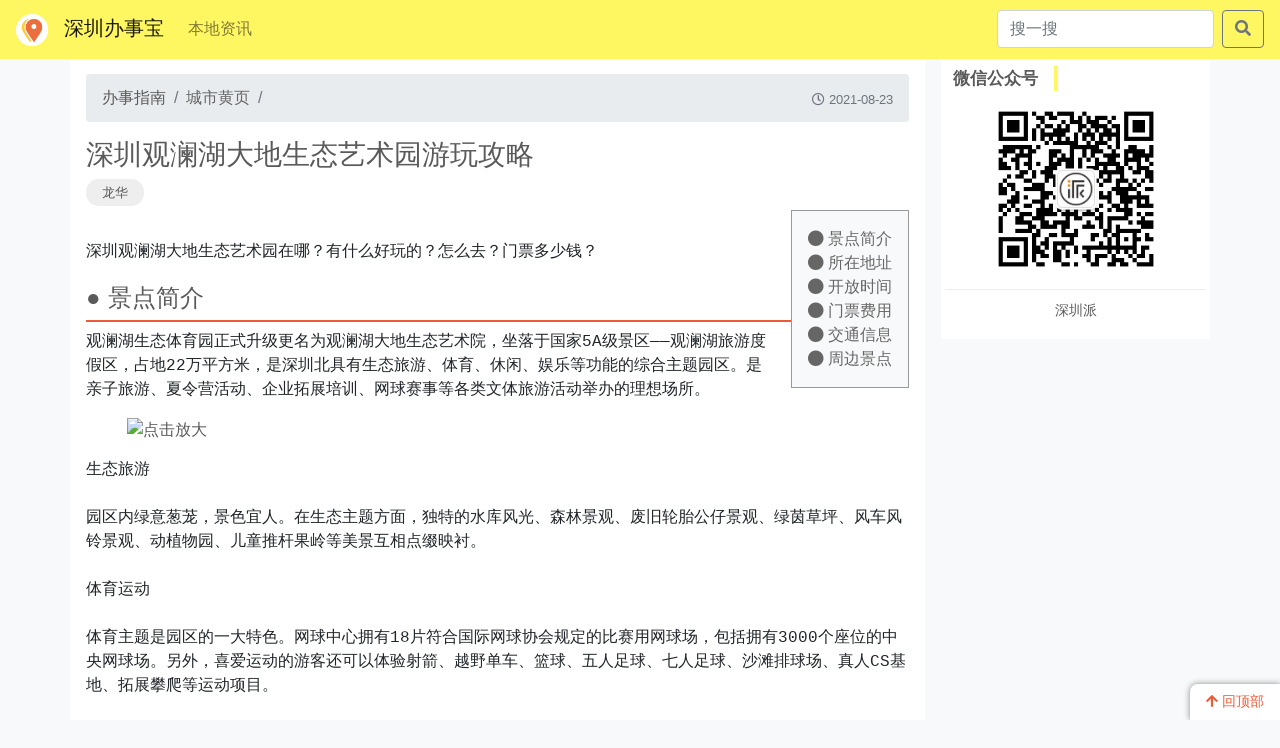

--- FILE ---
content_type: text/html;charset=utf-8
request_url: https://www.best0755.com/guide/@c44y1sft.htm
body_size: 7014
content:






<!DOCTYPE html>
<html lang="zh">
    <head>
        

<meta name="theme-color" content="#FFF762" />
<meta http-equiv="Content-Type" content="text/html; charset=UTF-8" />
<meta http-equiv="X-UA-Compatible" content="IE=edge" />
<meta http-equiv="location" content="province=广东;city=深圳;coord=114.06667,22.61667" />
<meta name="viewport" content="width=device-width, initial-scale=1, shrink-to-fit=no" />
<meta name="author" content="酷迈网络" />
<meta name="copyright" content="深圳办事宝 and 深圳百事通 and 深圳派 are registered trademarks of 酷迈网络" />
<meta name="robots" content="index,follow" />
<link rel="shortcut icon" href="/assets/img/favicon.ico?version=20211229" />
<link rel="icon" sizes="32x32" href="/assets/img/favicon.ico?version=20211229" />
<link rel="Bookmark" href="/assets/img/favicon.ico?version=20211229" />
<link rel="dns-prefetch" href="https://www.best0755.com" />
<link rel="dns-prefetch" href="https://tongcheng.best0755.com" />
<link rel="dns-prefetch" href="https://static.best0755.com" />
<link rel="dns-prefetch" href="https://images.shsz0755.com" />
<link rel="dns-prefetch" href="https://open.weixin.qq.com" />
<link rel="dns-prefetch" href="https://mp.weixin.qq.com" />
<link rel="dns-prefetch" href="https://cdn.staticfile.org" />

        
<link rel="stylesheet" href="https://cdn.staticfile.org/twitter-bootstrap/4.3.1/css/bootstrap.min.css" />
<link rel="stylesheet" href="https://cdn.staticfile.org/font-awesome/5.8.2/css/all.min.css" />
        <link rel="stylesheet" href="/assets/css/htm-common.css?version=20211229" />
        <link rel="stylesheet" href="/assets/css/guide-page.css?version=20211229" />
        <meta name="keywords" content="深圳, 城市黄页, 深圳观澜湖大地生态艺术园游玩攻略, 龙华" />
        <meta name="description" content="深圳观澜湖大地生态艺术园在哪？有什么好玩的？怎么去？门票多少钱？" />
        <title>深圳观澜湖大地生态艺术园游玩攻略 - 办事指南 - 深圳办事宝</title>
    </head>
    <body class="bg-light">
        


<header>
	<script>
	var _hmt = _hmt || [];
	(function() {
	  var hm = document.createElement("script");
	  hm.src = "https://hm.baidu.com/hm.js?d4cd34638137c61c90e376721c25950e";
	  var s = document.getElementsByTagName("script")[0]; 
	  s.parentNode.insertBefore(hm, s);
	})();
	</script>
	<script>
	(function(){
	var src = "https://s.ssl.qhres2.com/ssl/ab77b6ea7f3fbf79.js";
	document.write('<script src="' + src + '" id="sozz"><\/script>');
	})();
	</script>
	
    <nav class="navbar navbar-expand-md navbar-light fixed-top bg-best0755">
        <a class="navbar-brand" href="/"><img src="/assets/img/icon.png?version=20211229" style="width: 2rem; height: 2rem; margin-right:1rem;" />深圳办事宝</a>
        <button class="navbar-toggler" type="button" data-toggle="collapse" data-target="#navbarsExampleDefault" aria-controls="navbarsExampleDefault" aria-expanded="false" aria-label="Toggle navigation">
            <span class="navbar-toggler-icon"></span>
        </button>
        <div class="collapse navbar-collapse" id="navbarsExampleDefault">
            <ul class="navbar-nav mr-auto">
                <li class="nav-item ">
                    <a class="nav-link" href="/">本地资讯</a>
                </li>
                <!--
                <li class="nav-item ">
                    <a class="nav-link" href="/banshi.htm">办事指南</a>
                </li>
                -->
                
            </ul>
            <form class="form-inline my-2 my-lg-0" method="GET" action="/search.htm">
                <input class="form-control mr-sm-2" type="text" name="q" value="" placeholder="搜一搜" aria-label="搜一搜" />
                <input type="hidden" name="type" value="guide" />
                <button class="btn btn-outline-secondary my-2 my-sm-0" type="submit"><i class="fas fa-search"></i></button>
            </form>
        </div>
    </nav>
    
</header>
        <main role="main">
             <div class="container">
                <div class="row">
                    <article class="col-md-9 order-md-1 section">
                        <nav aria-label="breadcrumb">
                            <ol class="breadcrumb">
                                <li class="breadcrumb-item">办事指南</li>
                                <li class="breadcrumb-item"><a href="/guide-category/@uuc46b84.htm">城市黄页</a></li>
                                <li class="breadcrumb-item active" aria-current="page"><time><i class="far fa-clock"></i> 2021-08-23</time></li>
                            </ol>
                        </nav>
                        <h1>深圳观澜湖大地生态艺术园游玩攻略</h1>
                        <div class="tags">
                            <small class="tag">龙华</small>
                        </div>
                        <ul class="content-table bg-light">
                            <li><a href="#content-1"><i class="fas fa-circle"></i> 景点简介</a></li><li><a href="#content-6"><i class="fas fa-circle"></i> 所在地址</a></li><li><a href="#content-8"><i class="fas fa-circle"></i> 开放时间</a></li><li><a href="#content-10"><i class="fas fa-circle"></i> 门票费用</a></li><li><a href="#content-13"><i class="fas fa-circle"></i> 交通信息</a></li><li><a href="#content-15"><i class="fas fa-circle"></i> 周边景点</a></li>
                            
                            
                        </ul>
                        <div class="contents">
                            <pre class="text">深圳观澜湖大地生态艺术园在哪？有什么好玩的？怎么去？门票多少钱？</pre><h2 class="caption"><a id="content-1" class="anchor"></a>● 景点简介</h2><pre class="text">观澜湖生态体育园正式升级更名为观澜湖大地生态艺术院，坐落于国家5A级景区——观澜湖旅游度假区，占地22万平方米，是深圳北具有生态旅游、体育、休闲、娱乐等功能的综合主题园区。是亲子旅游、夏令营活动、企业拓展培训、网球赛事等各类文体旅游活动举办的理想场所。</pre><img class="image" src="https://static.best0755.com/guide-img/4mawWZxdQU2pKCmmc7QghKos8Jw17LIK.png" title="点击放大" /><pre class="text">生态旅游

园区内绿意葱茏，景色宜人。在生态主题方面，独特的水库风光、森林景观、废旧轮胎公仔景观、绿茵草坪、风车风铃景观、动植物园、儿童推杆果岭等美景互相点缀映衬。

体育运动

体育主题是园区的一大特色。网球中心拥有18片符合国际网球协会规定的比赛用网球场，包括拥有3000个座位的中央网球场。另外，喜爱运动的游客还可以体验射箭、越野单车、篮球、五人足球、七人足球、沙滩排球场、真人CS基地、拓展攀爬等运动项目。

机动游乐

园区里的机动游乐区，包含大型摩天轮、太空漫步、枪林弹雨射击馆、碰碰车、海盗船等机动游乐嘉年华项目。还配备了适合亲子的露天儿童游乐场等项目，是一家大小游玩的好去处。

团队拓展

园区内设有真人CS基地、拓展基地（毕业墙、高空项目等），加上园区原有球场设备、丛林穿越项目、乡村俱乐部室内会议室、营房基地、露营基地等，特别适合团队拓展培训活动、团队趣味运动会等活动。

其他配套设施

园内还配套有中航健身荟、糖朝餐厅、巴迪奥西餐厅等休闲餐饮设施，与园区隔街相望的是购物天堂观澜湖新城（MH Mall）、巴迪奥超市，打造旅游、娱乐、购物等一体化的出行体验。</pre><img class="image" src="https://static.best0755.com/guide-img/3Qbp8X0zvTAMJxl9nnlNDeT0zvtsmwjQ.png" title="点击放大" /><h2 class="caption"><a id="content-6" class="anchor"></a>● 所在地址</h2><pre class="text">深圳市龙华区观澜高尔夫大道1号</pre><h2 class="caption"><a id="content-8" class="anchor"></a>● 开放时间</h2><pre class="text">全年 09:00-18:00</pre><h2 class="caption"><a id="content-10" class="anchor"></a>● 门票费用</h2><pre class="text">优惠门票29.9元起<span class="article-highlight">（详见文末提示获取购票入口）</span>

优待政策
儿童：1.2米（含）以下，免费；1.2米（不含）-1.5米（含）儿童，35元
老人：65周岁（含）以上凭<a class="content-link" href="https://www.best0755.com/banshi-l2/@09bjwuxy-icuwu0j4.htm"><a class="content-link" href="https://www.best0755.com/banshi-l2/@09bjwuxy-icuwu0j4.htm"><a class="content-link" href="https://www.best0755.com/banshi-l2/@09bjwuxy-icuwu0j4.htm"><a class="content-link" href="https://www.best0755.com/banshi-l2/@09bjwuxy-icuwu0j4.htm">身份证</a ></a ></a ></a >或老年证，免费
导游：凭导游证，免费
残疾人：凭残疾证，免费
军人：凭军官证，免费
补充说明：优待政策仅针对景区大门票，仅供参考，以景区公示为准</pre><img class="image" src="https://static.best0755.com/guide-img/cU21mhNMG5clj4UqyQVC33y5E8Yv3uNh.png" title="点击放大" /><h2 class="caption"><a id="content-13" class="anchor"></a>● 交通信息</h2><pre class="text">距地铁4号线观澜湖站600m,步行9min</pre><h2 class="caption"><a id="content-15" class="anchor"></a>● 周边景点</h2><pre class="text">深圳观澜湖旅游度假区、古樟树公园、鳌湖艺术村</pre>
                        </div>
                        
                        
                        <div class="contents">
                            
                                <div><p><span style="color: rgb(255, 0, 0);">微信搜索或扫描文末二维码</span><span style="color: rgb(90, 90, 90);">，</span>关注<span style="color: rgb(255, 0, 0); font-weight: 700; background-color: rgb(255, 255, 0);">【深圳派】id: best0755（原：深圳百事通）</span><span style="color: rgb(90, 90, 90); background-color: rgb(255, 251, 0);"><span style="color: rgb(255, 0, 0);">&nbsp;</span></span>微信公众号，对话框发送关键词<span style="color: rgb(255, 0, 0);">【生态艺术园】</span>，<span segoe="" ui",="" roboto,="" "helvetica="" neue",="" arial,="" "noto="" sans",="" sans-serif,="" "apple="" color="" emoji",="" "segoe="" ui="" symbol",="" emoji";="" font-size:="" 1rem;"="">即可获取2021年深圳观澜湖大地生态艺术园游玩指南、购票入口。</span></p><p></p><div style="text-align: center;"><img src="https://static.best0755.com/article-footer-img/WGPyuu3xUeiBxQFrMzHUl8G0a5aVUdFE.jpg" style="max-width: 100%; width: 50%;"><br></div><br><p></p></div>
                            
                        </div>
                        <div class="bc-mp-guide">
						    <span class="bc-tips">了解更多深圳办事政策，请关注公众号</span>
						    <span class="bc-tips" id="best0755-tips-lable">深圳派 （id: best0755）</span>
						    <img class="bc-qrcode" src="https://open.weixin.qq.com/qr/code?username=best0755" />
						    <span class="bc-tips">长按或扫码关注</span>
						</div>
                    </article>
                    


<div class="col-md-3 order-md-2 mb-5 side-bar">
	<!--
    <div class="section">
        <div><label class="section-header">办事指南分类</label><label class="guide-categories-tip">点击查看 <i class="fas fa-angle-double-down"></i></label></div>
        <div class="guide-categories">
            
                <a class="guide-category-icon" href="/guide-category/@1j1uf813.htm">
                    <img src="https://static.best0755.com/guide-category-img/MyXI8CC1vZfCmAaY4rByMsfK3i4ymYVm.png" />
                    <label>社保</label>
                </a>
            
                <a class="guide-category-icon" href="/guide-category/@052sy75w.htm">
                    <img src="https://static.best0755.com/guide-category-img/ylvsuDl00qDhhizMud8IKeEKIskn5SYZ.png" />
                    <label>入户</label>
                </a>
            
                <a class="guide-category-icon" href="/guide-category/@iph4pwbk.htm">
                    <img src="https://static.best0755.com/guide-category-img/HT2j2Re7cGkZrZPiHql0P3jC4bPNqiSd.png" />
                    <label>入学</label>
                </a>
            
                <a class="guide-category-icon" href="/guide-category/@wh92swnp.htm">
                    <img src="https://static.best0755.com/guide-category-img/u7JDqkfbFKsoV2pPRGqrFTywO1ccqI31.png" />
                    <label>公积金</label>
                </a>
            
                <a class="guide-category-icon" href="/guide-category/@nnwsyihf.htm">
                    <img src="https://static.best0755.com/guide-category-img/HYkP5dZhMiJjrkxgHojKu7swzeHreumF.png" />
                    <label>生育</label>
                </a>
            
                <a class="guide-category-icon" href="/guide-category/@5c6j9fjw.htm">
                    <img src="https://static.best0755.com/guide-category-img/tOnT3UXHWLUV4ILmve2OROAzfccOmnw9.png" />
                    <label>居住证</label>
                </a>
            
                <a class="guide-category-icon" href="/guide-category/@jkt99wi5.htm">
                    <img src="https://static.best0755.com/guide-category-img/ZhNvBYfABASUkpxVnkhUXQYb1bWfH70Z.png" />
                    <label>身份证</label>
                </a>
            
                <a class="guide-category-icon" href="/guide-category/@wsu2xric.htm">
                    <img src="https://static.best0755.com/guide-category-img/2NFrmfAaw5SVCDYPsHUaRa7FbnMG3cVf.png" />
                    <label>资格补贴</label>
                </a>
            
                <a class="guide-category-icon" href="/guide-category/@ja791utx.htm">
                    <img src="https://static.best0755.com/guide-category-img/NHEZ9Ry8YVB504yQzIt2b11mjgGtA7X1.png" />
                    <label>保障房</label>
                </a>
            
                <a class="guide-category-icon" href="/guide-category/@3ca56b8w.htm">
                    <img src="https://static.best0755.com/guide-category-img/xnZ00HN6F3TpQYPCmYosFKSn12VAwFoK.png" />
                    <label>租房</label>
                </a>
            
                <a class="guide-category-icon" href="/guide-category/@n7haupfn.htm">
                    <img src="https://static.best0755.com/guide-category-img/qjtDdaoiI9ZhHOVJCdhBPCmQBYkOrf6j.png" />
                    <label>婚姻</label>
                </a>
            
                <a class="guide-category-icon" href="/guide-category/@89rjp5tt.htm">
                    <img src="https://static.best0755.com/guide-category-img/I37S7F4Aoz8yRAeEs801tyNGmPkZv1Qp.png" />
                    <label>疫苗</label>
                </a>
            
                <a class="guide-category-icon" href="/guide-category/@cjkf7nf1.htm">
                    <img src="https://static.best0755.com/guide-category-img/3ttNJ3GNxjh720RKdx7FjQUrkrVEOt14.png" />
                    <label>出入境</label>
                </a>
            
                <a class="guide-category-icon" href="/guide-category/@8tw3pcwc.htm">
                    <img src="https://static.best0755.com/guide-category-img/n3SNclfkWDrIAoiQ9xHc1sZkvSIlfnCl.png" />
                    <label>摇号竞价</label>
                </a>
            
                <a class="guide-category-icon" href="/guide-category/@y9hf9w8n.htm">
                    <img src="https://static.best0755.com/guide-category-img/OMbx8Cwl0jPTh6L0BvjLsqF6A6gIR2jq.png" />
                    <label>房产</label>
                </a>
            
                <a class="guide-category-icon" href="/guide-category/@77f6p7b5.htm">
                    <img src="https://static.best0755.com/guide-category-img/E5b4rNnJ4m4v1Y6pDMA37aiTfCbDuzuR.png" />
                    <label>机动车</label>
                </a>
            
                <a class="guide-category-icon" href="/guide-category/@uuc46b84.htm">
                    <img src="https://static.best0755.com/guide-category-img/hTKVSIIGtCfG62Zay27a5naDSElLrZ3S.png" />
                    <label>城市黄页</label>
                </a>
            
                <a class="guide-category-icon" href="/guide-category/@sb124k32.htm">
                    <img src="https://static.best0755.com/guide-category-img/6MzWki1PZRjSt6vmjD0pIxdOnfjVOsrE.png" />
                    <label>生活日常</label>
                </a>
            
            <div style="clear:both;"></div>
        </div>
    </div>
    
    
    
    -->
    
    <div class="section">
        <div><label class="section-header">微信公众号</label><label class="qrcode-tip">点击查看 <i class="fas fa-angle-double-down"></i></label></div>
        <div class="qrcode">
	        <img src="https://open.weixin.qq.com/qr/code?username=best0755" />
	        <span>深圳派</span>
        </div>
    </div>
    <!--  
    <div class="section">
        <div><label class="section-header">微信小程序</label><label class="qrcode-tip">点击查看 <i class="fas fa-angle-double-down"></i></label></div>
        <div class="qrcode">
	        <img src="/assets/img/xcx-qr-code.jpg?version=20211229" />
	        <span>深圳办事宝</span>
        </div>
    </div>
    -->
</div>
                </div>
             </div>
         </main>
        
<footer class="container">
    <p class="go-to-top"><a href="javascript:window.scrollTo(0,0);"><i class="fas fa-arrow-up"></i>&nbsp;回顶部</a></p>
    
    <p>&copy;2026 <a class="out-link" href="http://www.cool-mind.com" target="_blank">酷迈网络</a> &middot; <a class="out-link" href="http://beian.miit.gov.cn/" target="_blank">粤ICP备12068655号-2</a></p>
    <p><a class="mr-2" href="https://static.best0755.com/article-img/JQpys94diGoKudcUUO6yCiNmWp2ewKvE.jpeg" target="_blank"><img src="/assets/img/sz-gdsxy.jpeg"/></a><img class="mr-2" src="/assets/img/hi-tech.gif"/><script id="ebsgovicon" src="https://szcert.ebs.org.cn/govicons.js?id=efd84292-978c-45c9-8321-fbab148038ce&height=52&type=2" type="text/javascript" charset="utf-8"></script></p>
</footer>
        <div id="shadow" style="background-color: #000000cc; position: fixed; left: 0; top: 0; right: 0; bottom: 0; display: none; z-index: 2000; cursor: pointer; overflow: scroll;">
            <img src="" style="display: block; width: 85%; margin: 3rem auto; padding: 0;" />
        </div>
    </body>
    
<!-- <script src="https://cdnjs.cloudflare.com/ajax/libs/jquery/3.4.1/jquery.min.js"></script>
<script src="https://cdnjs.cloudflare.com/ajax/libs/popper.js/1.15.0/umd/popper.min.js"></script>
<script src="https://cdnjs.cloudflare.com/ajax/libs/twitter-bootstrap/4.3.1/js/bootstrap.bundle.min.js"></script> -->
<script src="https://cdn.staticfile.org/jquery/3.4.1/jquery.min.js"></script>
<script src="https://cdn.staticfile.org/popper.js/1.15.0/umd/popper.min.js"></script>
<script src="https://cdn.staticfile.org/twitter-bootstrap/4.3.1/js/bootstrap.bundle.min.js"></script>

    <script src="/assets/js/htm-common.js?version=20211229"></script>
    <script src="/assets/js/clipboard.min.js"></script>
    <script type="text/javascript" src="//res.wx.qq.com/open/js/jweixin-1.6.0.js"></script>
    <script>
    $(function () {
        $('.contents .image').click(function () {
            $('#shadow img').attr('src', $(this).attr('src'));
            $('#shadow').show();
        });
        $('#shadow').click(function () {
            $('#shadow img').attr('src', '');
            $('#shadow').hide();
        });
        if($('.content-table.bg-light li').length == 0) {
        	$('.content-table.bg-light').hide();
        }
        
        /*
        var ua = navigator.userAgent.toLowerCase();
        if(ua.match(/MicroMessenger/i)=="micromessenger") {
            //ios的ua中无miniProgram，但都有MicroMessenger（表示是微信浏览器）
            wx.miniProgram.getEnv((res)=>{
               if (res.miniprogram) {
                   $('a.web-link').each(function() {
                	   var obj = $(this);
                	   obj.attr('data-clipboard-text', obj.attr('href'));
                	   obj.attr('href', 'javascript:void(0);');
                   });
                   var clipboard = new ClipboardJS('a.web-link');

                   clipboard.on('success', function(e) {
                       e.clearSelection();
                       alert('网页链接已复制到剪贴板，打开浏览器贴入地址栏即可访问。');
                   });

                   clipboard.on('error', function(e) {
                	   e.clearSelection();
                   });
                   
                   
                   
                   $('#best0755-tips-lable').html('深圳派 （id: <a href="javascript:void(0);" class="best0755-id-copy" data-clipboard-text="best0755">best0755</a> 点击复制）');
               	   var clipboard2 = new ClipboardJS('a.best0755-id-copy');
               	   clipboard2.on('success', function(e) {
                       e.clearSelection();
                       alert('深圳派id已复制，前往微信搜索即可');
                   });
               	   clipboard2.on('error', function(e) {
                	   e.clearSelection();
                   });
               }
            });
        }
        */
    })
    </script>
</html>
 

--- FILE ---
content_type: text/css
request_url: https://www.best0755.com/assets/css/htm-common.css?version=20211229
body_size: 1479
content:
.bd-placeholder-img {
    font-size: 1.125rem;
    text-anchor: middle;
    -webkit-user-select: none;
    -moz-user-select: none;
    -ms-user-select: none;
    user-select: none;
}
.carousel-img {
    width: 100%;
    height: 100%;
    background-repeat:  no-repeat !important;
    /* background-size: 100% auto !important; */
    background-size: cover !important;
    background-position: center !important;
    background-color: #666 !important;
}

body { padding-top: 3.65rem; padding-bottom: 0; color: #5a5a5a; }

.carousel { margin-bottom: 1.25rem; }
.carousel-caption { bottom: 0; z-index: 10; }
.carousel-caption .btn-lg.bg-best0755 { opacity: .8; }
.carousel-caption .btn-lg.bg-best0755:hover { opacity: 1; }
.carousel-item { height: 12.5rem; }

.side-bar { margin-bottom: 0 !important; padding: 0; }
.guide-categories, .qrcode { display: none; }
.qrcode img { display: block; margin:20px auto; width:50%; }
.qrcode span { font-size:0.9rem; text-align:center;padding:10px 0px; box-sizing:border-box; margin-top:10px; border-top: 1px solid #eeeeee; display:block; }
.guide-categories { width: 100%; position: relative; }
.guide-categories-tip, .qrcode-tip { display: block; padding-left: 1rem; color: #999; float:right; margin-right:1rem; }
.qrcode.show { display: block; }
.guide-categories.show { display: block; }
.guide-categories-nav .dropdown-item { width: 8.5rem; clear: none; float: left; }
.article-items { width: 100%; position: relative; }



.bg-best0755 { background-color: #fff762; }
.carousel-indicators-best0755 { margin-bottom:3rem; }
.carousel-caption-best0755 { padding:0; left:0; right:0; }
.carousel-item-best0755 { width:100%; }
.carousel-btn-best0755 { border-radius:0;font-size:0.9rem; }
footer { font-size: 0.85rem; color: #999; }
footer a.out-link { color: #666; }

@media (min-width: 48rem) {
    .bd-placeholder-img-lg { font-size: 3.5rem; }
    .carousel-caption p { margin-bottom: 1.25rem; font-size: 1.25rem; line-height: 1.4; }
    .carousel-item { height: 24rem; }
    .carousel-item-best0755 { font-size: 1.25rem; }
    .side-bar { padding: 0 0 0 1rem; }
    .qrcode { display: block; }
    .qrcode img { display: block; margin:0 auto; width:100%; max-width:180px; }
    .guide-categories { display: block; }
    .qrcode-tip, .guide-categories-tip { display: none; }
    .guide-categories-nav { width: 34.2rem; }
    .article-items { columns: 2; column-gap: 0; }
}

.guide-categories-nav img { width: 2.5rem; display: inline-block; margin-right: .25rem; }
.section-header { font-weight: bold; border-right: 0.25rem solid #fff762; display: inline-block; padding: 0 1rem 0 .5rem; font-size: 1.05rem; }
.section { background-color: #fff; padding: .5rem .25rem; margin-bottom: 1rem !important; position: relative; }
.section h1 { font-size: 1.75rem; }
.section h2 { font-size: 1.5rem; }
.section h3 { font-size: 1.25rem; }
.section h4 { font-size: 1.1rem; }
.section h5 { font-size: 1.05rem; }
.section h6 { font-size: 1.025rem; }
.section .recommended { padding-left: 1.5rem; }
.section .recommended li { margin-bottom: .5rem; }
.section .recommended li a { color: #666; }
.guide-category-icon { color: #000; display: block; float: left; width: 25%; font-size: .75rem; }
.guide-category-icon img { display: block; width: 100%; }
.guide-category-icon label { display: block; text-align: center; }
.guide-category-icon:hover { background-color: #FAFAFA; }
.article-category { color: #999; font-weight: bold; display: inline-block; padding: .25rem .75rem; font-size: 0.85rem; }
.article-category.active { color: #000; background: url(../img/yellow-hollow.png); background-repeat: no-repeat; background-position: top right; }
.article-item { box-sizing: border-box; border-top: 1px solid #EaEaEa; padding: .5rem; width: 100%; -webkit-column-break-inside: avoid; page-break-inside: avoid; break-inside: avoid; }
.article-title { display: block; color: #000; }
.article-img { display: block; width: 100%; height: 10rem; object-fit:cover; }
.article-img.square { width: 6rem; height: 6rem; float: right; margin-left: .5rem; }
.article-item .article-item-body { height: 14.5rem; overflow: hidden; }
.article-item { height: 17rem; overflow: hidden; }
.article-item.square { height: 8.5rem; }
.article-item.square .article-item-body { height: 6rem; }
.article-item:last-child { border-bottom: 1px solid #EaEaEa; }
.article-tts { display: block; float: right; margin: .25rem; cursor: pointer; }
.article-tts.playing { animation: blink-animation 0.6s steps(5, start) infinite; }
.article-highlight { display:inline-block; box-sizing: border-box; background-color: rgb(255, 0, 0); color: rgb(255, 255, 255); font-weight: bold; }
@keyframes blink-animation {
  to {
    visibility: hidden;
  }
}
@-webkit-keyframes blink-animation {
  to {
    visibility: hidden;
  }
}
.go-to-top {
    display: inline-block;
    position: fixed;
    bottom: 0;
    right: 0;
    background-color: #FFF;
    margin: 0;
    padding: .5rem 1rem;
    border-radius: .5rem 0 0 0;
    box-shadow: 0px 0px 6px #888888;
    z-index: 1000;
}
.go-to-top a {
    color: #EC5b39;
}

--- FILE ---
content_type: text/css
request_url: https://www.best0755.com/assets/css/guide-page.css?version=20211229
body_size: 719
content:
.tag{border-radius:1rem;background-color:#EEE;display:inline-block;padding:.25rem 1rem;margin-right:0;margin-bottom:.25rem}.breadcrumb time{display:inline-block;font-size:.8rem;position:absolute;right:2rem;top:1.95rem}.content-table{list-style:none;border:1px solid #999;padding:1rem}@media(min-width:48rem){.content-table{float:right;margin:0 0 1rem 1rem}}.breadcrumb a,.content-table a{color:#666}article{padding:1rem !important}article h2.caption{border-bottom:2px solid #ec5b39;margin-top:1.25rem;padding-bottom:.5rem}article h3.caption2{padding-top:.5rem}article img.image{display:block;margin:1rem auto;max-width:90%}article iframe.video{display:block;margin:1rem auto;max-width:100%}article pre.text{white-space:pre-wrap;font-size:1rem}article .anchor{display:inline-block;visibility:hidden;position:relative;top:-6.5rem}article .contents{margin-top:30px}.bc-mp-guide{width:100%;display:block;font-size:14px;color:#333;box-sizing:border-box;padding:20px 0;margin-top:40px;border-top:1px solid #eee}.bc-mp-guide .bc-tips{display:block;width:100%;text-align:center}.bc-mp-guide .bc-qrcode{width:180px;height:180px;display:block;margin:10px auto}.link{display:block;margin:1rem 0}.content-link{font-weight:bold;border-bottom:1px dotted #007bff}.content-link:hover{text-decoration:none}.materials table{width:100%}.materials table thead th{color:#FFF;padding:.75rem 1rem;background-color:#5577db}.materials table tbody td{padding:.25rem 1rem}.materials table thead th:nth-child(even),.materials table tbody td:nth-child(even){text-align:right}.materials table tbody tr:nth-child(even){background-color:#eaeaea}.materials table tbody td[colspan="2"]{text-align:center;color:#5577db;padding:.75rem 1rem;background-color:#fafafa}.office{margin-bottom:2rem}.office a{color:#666}.contents .image{cursor:pointer}